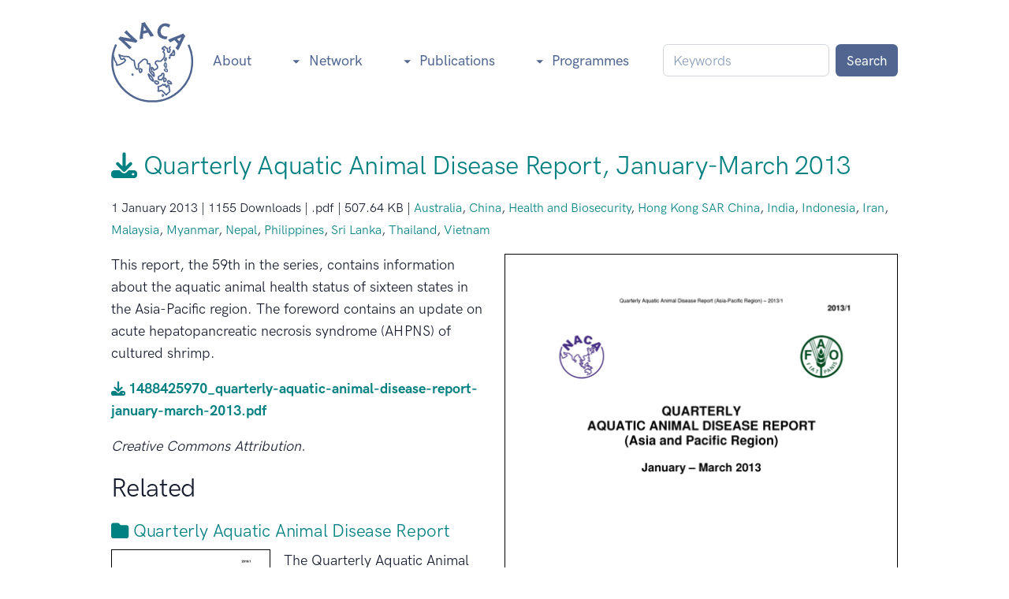

--- FILE ---
content_type: text/html; charset=utf-8
request_url: https://enaca.org/?id=672&title=quarterly-aquatic-animal-disease-report-january-march-2013
body_size: 4036
content:

<!doctype html>
<html lang="en">
  <head>
    <meta charset="utf-8">
    <meta name="viewport" content="width=device-width, initial-scale=1">
    <meta name="description" content="Status of aquatic animal health in the Asia-Pacific region">
    <meta name="author" content="Network of Aquaculture Centres in Asia-Pacific">
    <meta name="dcterms.rights" content="Copyright all rights reserved">
    <meta name="robots" content="index,follow">
    <link rel="alternate" type="application/rss+xml" title="RSS" href="https://enaca.org/rss/" >
    <link rel="schema.dcterms" href="https://purl.org/dc/terms/">

        <!-- Canonical URL -->
    <link rel="canonical" href="https://enaca.org/?id=672">
    
    <!-- Facebook meta tags -->
    <meta property="og:title" content="Quarterly Aquatic Animal Disease Report, January-March 2013">
    <meta property="og:description" content="Status of aquatic animal health in the Asia-Pacific region">
    <meta property="og:site_name" content="Network of Aquaculture Centres in Asia-Pacific">
        <meta property="og:type" content="article">
    <meta property="og:image" content="https://enaca.org/uploads/image/1488432010_quarterly-aquatic-animal-disease-report-january-march-2013.png">
    <meta property="og:url" content="https://enaca.org/?id=672">
        
    <!-- Favicons -->
    <link rel="apple-touch-icon" sizes="180x180" href="https://enaca.org/apple-touch-icon.png">
    <link rel="icon" type="image/png" sizes="32x32" href="https://enaca.org/favicon-32x32.png">
    <link rel="icon" type="image/png" sizes="16x16" href="https://enaca.org/favicon-16x16.png">
    <link rel="manifest" href="https://enaca.org/site.webmanifest">
    <link rel="mask-icon" href="https://enaca.org/safari-pinned-tab.svg" color="#5bbad5">
    <meta name="msapplication-TileColor" content="#da532c">
    <meta name="theme-color" content="#ffffff">

    <!-- jQuery -->
    <script src="https://enaca.org/vendor/jquery/jquery.min.js"></script>

    <!-- Bootstrap -->
    <link href="https://enaca.org/vendor/bootstrap/css/bootstrap.min.css" rel="stylesheet">
    <script src="https://enaca.org/vendor/bootstrap/js/bootstrap.bundle.min.js"></script>
 
    <!-- Libs CSS -->
    <link rel="stylesheet" href="https://enaca.org/themes/landkit/assets/css/libs.bundle.css">
    
    <!-- IcoMoon custom FA set -->
    <link rel="stylesheet" href="https://enaca.org/vendor/icons/solid/style.css">

    <!-- Theme CSS -->
    <link rel="stylesheet" href="https://enaca.org/themes/landkit/assets/css/theme.bundle.css">

    <!-- Custom styles for this template -->
    <link href="https://enaca.org/themes/landkit/style8.css?v=7" rel="stylesheet">

    <!-- MailerLite Universal -->
    <script>
      (function(w,d,e,u,f,l,n){w[f]=w[f]||function(){(w[f].q=w[f].q||[])
      .push(arguments);},l=d.createElement(e),l.async=1,l.src=u,
      n=d.getElementsByTagName(e)[0],n.parentNode.insertBefore(l,n);})
      (window,document,'script','https://assets.mailerlite.com/js/universal.js','ml');
      ml('account', '994593');
    </script>
    
    <!-- Title -->
    <title>Quarterly Aquatic Animal Disease Report, January-March 2013</title>
  </head>
  <body>

    <!-- NAVBAR -->
    <nav class="navbar navbar-expand-lg bg-white">
      <div class="container">
    
        <!-- Logo -->
        <a class="navbar-brand" href="https://enaca.org/">
          <img src="https://enaca.org/themes/landkit/assets/img/naca-logo.svg" class="d-inline-block naca-logo align-text-top" alt="Network of Aquaculture Centres in Asia-Pacific">
        </a>
    
        <!-- Toggler -->
        <button class="navbar-toggler" type="button" data-bs-toggle="collapse" data-bs-target="#navbarCollapse" aria-controls="navbarCollapse" aria-expanded="false" aria-label="Toggle navigation">
          <span class="navbar-toggler-icon"></span>
        </button>
    
        <!-- Collapse -->
        <div class="collapse navbar-collapse" id="navbarCollapse">
    
          <!-- Toggler -->
          <button class="navbar-toggler" type="button" data-bs-toggle="collapse" data-bs-target="#navbarCollapse" aria-controls="navbarCollapse" aria-expanded="false" aria-label="Toggle navigation">
            <i class="fe fe-x"></i>
          </button>
    
          <!-- Navigation -->
          <ul class="navbar-nav ms-auto">
            <!-- Mobile-only Home link -->
            <li class="nav-item d-lg-none">
              <a class="nav-link" href="https://enaca.org/">Home</a>
            </li>

            <li class="nav-item">
              <a class="nav-link" id="aboutLanding" href="https://enaca.org/about">
                About
              </a>
              
            <li class="nav-item dropdown">
              <a class="nav-link dropdown-toggle" id="networkPages" data-bs-toggle="dropdown" href="#" aria-haspopup="true" aria-expanded="false">
              <svg xmlns="http://www.w3.org/2000/svg" width="12" height="12" fill="currentColor" class="me-1" viewBox="0 0 16 16">
                <path d="M1.5 5.5l6 6 6-6h-12z"/>
              </svg>
                Network
              </a>
              <div class="dropdown-menu" aria-labelledby="networkPages">
                <a class="dropdown-item mb-5 mb-lg-0" href="https://enaca.org/centres">
                  Centres
                </a>
                <a class="dropdown-item mb-5 mb-lg-0" href="https://enaca.org/experts">
                  Experts database
                </a>
                <a class="dropdown-item mb-5 mb-lg-0" href="https://enaca.org/tac">
                  Technical Committee
                </a>
                <a class="dropdown-item mb-5 mb-lg-0" href="https://enaca.org/members">
                  Members
                </a>
                <a class="dropdown-item mb-5 mb-lg-0" href="https://enaca.org/secretariat">
                  Secretariat
                </a>
                <a class="dropdown-item mb-5 mb-lg-0" href="https://enaca.org/calendar">
                  Calendar
                </a>
                <a class="dropdown-item mb-5 mb-lg-0" href="https://enaca.org/newsletter">
                  Email Newsletter
                </a>
              </div>
            </li>
            <li class="nav-item dropdown">
              <a class="nav-link dropdown-toggle" id="publicationPages" data-bs-toggle="dropdown" href="#" aria-haspopup="true" aria-expanded="false">
              <svg xmlns="http://www.w3.org/2000/svg" width="12" height="12" fill="currentColor" class="me-1" viewBox="0 0 16 16">
                <path d="M1.5 5.5l6 6 6-6h-12z"/>
              </svg>
                Publications
              </a>
              <div class="dropdown-menu" aria-labelledby="publicationPages">
                <a class="dropdown-item mb-5 mb-lg-0" href="https://enaca.org/?id=1">
                  All
                </a>
                <a class="dropdown-item mb-5 mb-lg-0" href="https://enaca.org/?id=6">
                  Magazine
                </a>
                <a class="dropdown-item mb-5 mb-lg-0" href="https://enaca.org/?id=7">
                  Newsletter
                </a>
                <a class="dropdown-item mb-5 mb-lg-0" href="https://enaca.org/?id=2">
                  Podcasts &amp; videos
                </a>
                <a class="dropdown-item mb-5 mb-lg-0" href="https://enaca.org/?id=9">
                  Technical
                </a>
                <a class="dropdown-item mb-5 mb-lg-0" href="https://enaca.org/?id=10">
                  Proceedings
                </a>
                <a class="dropdown-item mb-5 mb-lg-0" href="https://enaca.org/?id=12">
                  Policy
                </a>
                <a class="dropdown-item mb-5 mb-lg-0" href="https://enaca.org/?id=700">
                  Disease
                </a>
                <a class="dropdown-item mb-5 mb-lg-0" href="https://enaca.org/?id=8">
                  QAAD
                </a>
              </div>
            </li>
            <li class="nav-item dropdown">
              <a class="nav-link dropdown-toggle" id="programmePages" data-bs-toggle="dropdown" href="#" aria-haspopup="true" aria-expanded="false">
              <svg xmlns="http://www.w3.org/2000/svg" width="12" height="12" fill="currentColor" class="me-1" viewBox="0 0 16 16">
                <path d="M1.5 5.5l6 6 6-6h-12z"/>
              </svg>
                Programmes
              </a>
              <div class="dropdown-menu" aria-labelledby="programmePages">
                <a class="dropdown-item mb-5 mb-lg-0" href="https://enaca.org/?id=31">
                  Environment &amp; Sustainability
                </a>
                <a class="dropdown-item mb-5 mb-lg-0" href="https://enaca.org/?id=21">
                  Health &amp; Biosecurity
                </a>
                <a class="dropdown-item mb-5 mb-lg-0" href="https://enaca.org/?id=19">
                  Genetics &amp; Biodiversity
                </a>
                <a class="dropdown-item mb-5 mb-lg-0" href="https://enaca.org/?id=16">
                  Food Security, Safety &amp; Certification
                </a>
                <a class="dropdown-item mb-5 mb-lg-0" href="https://enaca.org/?id=14">
                  Emerging Global Issues
                </a>
                <a class="dropdown-item mb-5 mb-lg-0" href="https://enaca.org/?id=32">
                  Education &amp; Training
                </a>
                <a class="dropdown-item mb-5 mb-lg-0" href="https://enaca.org/?id=159">
                  Governance &amp; Policy
                </a>
              </div>
            </li>
          </ul>

          <!-- Search -->
          <form class="d-flex ms-4 mb-5 mb-lg-0 me-5 me-lg-0" method="get" accept-charset="UTF-8" action="https://enaca.org/search/">
            <input class="form-control me-2 search-input" name="searchTerms" type="search" placeholder="Keywords" aria-label="Keywords">
            <input type="hidden" name="action" value="search">
            <input type="hidden" name="searchType" value="AND">
            <button class="btn btn-secondary btn-sm my-2 my-sm-0" type="submit">Search</button>
          </form>

        </div>
    
      </div>
    </nav>

    <!-- Top centre blocks -->
    
    <!-- Main page includes own container -->
    <div class="page">
    
<!-- Display a single download object -->

<!-- Container -->
<div class="container pb-5">

<!-- Title and meta information -->
<div>
  <h2 class="title">
        <a href="https://enaca.org/enclosure/?id=672"><i class="icon-download"></i> Quarterly Aquatic Animal Disease Report, January-March 2013</a>
      </h2>

  <p class="content-info">
    <span class="small">
      1 January 2013 |       1155 Downloads | .pdf | 507.64 KB       | <a href="?id=48">Australia</a>, <a href="?id=51">China</a>, <a href="?id=21">Health and Biosecurity</a>, <a href="?id=52">Hong Kong SAR China</a>, <a href="?id=53">India</a>, <a href="?id=54">Indonesia</a>, <a href="?id=55">Iran</a>, <a href="?id=57">Malaysia</a>, <a href="?id=100">Myanmar</a>, <a href="?id=59">Nepal</a>, <a href="?id=61">Philippines</a>, <a href="?id=62">Sri Lanka</a>, <a href="?id=63">Thailand</a>, <a href="?id=64">Vietnam</a>    </span>
  </p>
</div>

<!-- Image -->
<div>
  <figure class="float-end figure-right">
    
    <a href="https://enaca.org/enclosure/?id=672">
      <img class="image img-fluid" src="https://enaca.org/cache/1488432010_quarterly-aquatic-animal-disease-report-january-march-2013-500w.png"
              alt="" />
          </a>
    <figcaption><em></em></figcaption>

    
  </figure>
</div>

<!-- Description -->
<div class="description">
  <p>This report, the 59th in the series, contains information about the aquatic animal health status of sixteen states in the Asia-Pacific region. The foreword contains an update on acute hepatopancreatic necrosis syndrome (AHPNS) of cultured shrimp.</p></div>

<!-- Media attachment -->
<div>
  <p class="media"><b><a href="https://enaca.org/enclosure/?id=672"><i title="Download" class="icon-download"></i> 1488425970_quarterly-aquatic-animal-disease-report-january-march-2013.pdf</a></b></p>
</div>

<!-- Rights -->
<div>
  <p class="rights">Creative Commons Attribution.</p>
</div>


<!-- Parent -->
<div class="clearfix">
  <h2>Related</h2>
  <h3 class="parent"><a href="https://enaca.org/?id=8"><i class="icon-folder"></i> Quarterly Aquatic Animal Disease Report</a></h3>
    <div class="float-start">
    <figure class="figure-left">
      <a href="https://enaca.org/?id=8">
        <img class="image img-fluid" src="https://enaca.org/cache/1477640727_qaad-q1-2016-200w.png"
                  title="The Quarterly Aquatic Animal Disease Report." alt="The Quarterly Aquatic Animal Disease Report."
              ></a>
    </figure>
    </div>
        <div class="teaser">
      <p>The Quarterly Aquatic Animal Disease report provides information about the status of aquatic animal disease in 21 participating states in the Asia-Pacific region. The diseases covered in the report are reviewed annually by the Asia Regional Advisory Group on Aquatic Animal Health. The report was first published in the second quarter of 1998. It is a joint activity between NACA, FAO and the OIE Regional Representation (Tokyo). </p>    </div>
</div>

<!-- /.container -->
</div>
    </div>

    <!-- Bottom centre blocks -->
    
    <!-- FOOTER -->
    <footer class="pt-10 pb-8 bg-dark">
      <div class="container">
        <div class="row">
          <div class="col-12 col-md-4 col-lg-3 mb-5">

            <!-- Brand -->
            <a href="https://enaca.org/">
              <img src="https://enaca.org/themes/landkit/assets/img/naca-footer.svg" alt="Network of Aquaculture Centres in Asia-Pacific" class="footer-brand img-fluid mb-3">
            </a>

            <!-- Text -->
            <p class="text-body-secondary mb-2">
              Aquaculture reimagined.
            </p>
    
            <!-- Social -->
            <ul class="list-unstyled list-inline list-social mb-6 mb-md-0">
              <li class="list-inline-item list-social-item">
                <a href="https://www.youtube.com/@aquacultureasia/playlists" class="text-decoration-none">
                  <img src="https://enaca.org/themes/landkit/assets/img/icons/social/youtube-square.svg" class="list-social-icon" alt="NACA on YouTube">
                </a>
              </li>
              <li class="list-inline-item list-social-item me-3">
                <a href="https://www.facebook.com/enaca.org/" class="text-decoration-none">
                  <img src="https://enaca.org/themes/landkit/assets/img/icons/social/facebook.svg" class="list-social-icon" alt="NACA on Facebook">
                </a>
              </li>
              <li class="list-inline-item list-social-item me-3">
                <a href="https://www.linkedin.com/company/network-of-aquaculture-centres-in-asia-pacific" class="text-decoration-none">
                  <img src="https://enaca.org/themes/landkit/assets/img/icons/social/linkedin.svg" class="list-social-icon" alt="NACA on LinkedIn">
                </a>
              </li>
              <li class="list-inline-item list-social-item me-3">
                <a href="https://x.com/AquacultureAsia" class="text-decoration-none">
                  <img src="https://enaca.org/themes/landkit/assets/img/icons/social/twitter.svg" class="list-social-icon" alt="NACA on X">
                </a>
              </li>
              
            </ul>

          </div>
          <div class="col-6 col-md-4 col-lg-3">
    
            <!-- Heading -->
            <h6 class="fw-bold text-uppercase text-light">
              Connect
            </h6>
    
            <!-- List -->
            <ul class="list-unstyled text-body-secondary mb-6 mb-md-8 mb-lg-0">
              <li class="mb-3">
                <a href="https://enaca.org/newsletter/" class="text-reset">
                  Email Newsletter
                </a>
              </li>
              <li class="mb-3">
                <a href="https://enaca.org/experts/" class="text-reset">
                  Experts Database
                </a>
              </li>
              <li class="mb-3">
                <a href="https://enaca.org/?id=42" class="text-reset">
                  Research Centres
                </a>
              </li>
              <li class="mb-3">
                <a href="https://enaca.org/?id=35" class="text-reset">
                  Technical Committee
                </a>
              </li>
              <li>
                <a href="https://enaca.org/?id=37" class="text-reset">
                  Secretariat
                </a>
              </li>
            </ul>
    
          </div>
          <div class="col-6 col-md-4 col-lg-3">
    
            <!-- Heading -->
            <h6 class="fw-bold text-uppercase text-light">
              Programmes
            </h6>
    
            <!-- List -->
            <ul class="list-unstyled text-body-secondary mb-6 mb-md-8 mb-lg-0">
              <li class="mb-3">
                <a href="https://enaca.org/?id=31" class="text-reset">
                  Environment &amp; Sustainability
                </a>
              </li>
              <li class="mb-3">
                <a href="https://enaca.org/?id=21" class="text-reset">
                  Health &amp; Biosecurity
                </a>
              </li>
              <li class="mb-3">
                <a href="https://enaca.org/?id=853" class="text-reset">
                  Genetics &amp; Biosecurity
                </a>
              </li>
              <li class="mb-3">
                <a href="https://enaca.org/?id=19" class="text-reset">
                  Food Security &amp; Certification
                </a>
              </li>
              <li class="mb-3">
                <a href="https://enaca.org/?id=16" class="text-reset">
                  Emerging Global Issues
                </a>
              </li>
              <li class="mb-3">
                <a href="https://enaca.org/?id=32" class="text-reset">
                  Education &amp; Training
                </a>
              </li>
              <li class="mb-3">
                <a href="https://enaca.org/?id=159" class="text-reset">
                  Governance &amp; Policy
                </a>
              </li>
            </ul>
    
          </div>
          <div class="col-6 col-md-4 offset-md-4 col-lg-3 offset-lg-0">
    
            <!-- Heading -->
            <h6 class="fw-bold text-uppercase text-light">
              Governance
            </h6>
    
            <!-- List -->
            <ul class="list-unstyled text-body-secondary mb-0">
              <li class="mb-3">
                <a href="https://enaca.org/?id=34" class="text-reset">
                  Member governments
                </a>
              </li>
              <li class="mb-3">
                <a href="https://enaca.org/?id=853" class="text-reset">
                  NACA Agreement
                </a>
              </li>
              <li class="mb-3">
                <a href="https://enaca.org/?id=36" class="text-reset">
                  Strategic plan
                </a>
              </li>
            </ul>
    
          </div>
        </div> <!-- / .row -->
      </div> <!-- / .container -->
    </footer>

    <!-- JAVASCRIPT -->
    <script src="https://enaca.org/themes/landkit/assets/js/theme.bundle.js"></script>    

  <script defer src="https://static.cloudflareinsights.com/beacon.min.js/vcd15cbe7772f49c399c6a5babf22c1241717689176015" integrity="sha512-ZpsOmlRQV6y907TI0dKBHq9Md29nnaEIPlkf84rnaERnq6zvWvPUqr2ft8M1aS28oN72PdrCzSjY4U6VaAw1EQ==" data-cf-beacon='{"version":"2024.11.0","token":"7dddb28418114c0895846d6c5fa13a3f","r":1,"server_timing":{"name":{"cfCacheStatus":true,"cfEdge":true,"cfExtPri":true,"cfL4":true,"cfOrigin":true,"cfSpeedBrain":true},"location_startswith":null}}' crossorigin="anonymous"></script>
</body>
</html>


--- FILE ---
content_type: image/svg+xml
request_url: https://enaca.org/themes/landkit/assets/img/naca-footer.svg
body_size: 3446
content:
<?xml version="1.0" encoding="UTF-8" standalone="no"?>
<!-- Generator: Adobe Illustrator 15.1.0, SVG Export Plug-In . SVG Version: 6.00 Build 0)  -->

<svg
   version="1.1"
   x="0px"
   y="0px"
   width="70.203445"
   height="69.068558"
   viewBox="0 0 70.203444 69.068558"
   enable-background="new 0 0 433 426.75"
   xml:space="preserve"
   id="svg2"
   inkscape:version="1.4 (e7c3feb1, 2024-10-09)"
   sodipodi:docname="naca.svg"
   xmlns:inkscape="http://www.inkscape.org/namespaces/inkscape"
   xmlns:sodipodi="http://sodipodi.sourceforge.net/DTD/sodipodi-0.dtd"
   xmlns="http://www.w3.org/2000/svg"
   xmlns:svg="http://www.w3.org/2000/svg"
   xmlns:rdf="http://www.w3.org/1999/02/22-rdf-syntax-ns#"
   xmlns:cc="http://creativecommons.org/ns#"
   xmlns:dc="http://purl.org/dc/elements/1.1/"><metadata
   id="metadata53"><rdf:RDF><cc:Work
       rdf:about=""><dc:format>image/svg+xml</dc:format><dc:type
         rdf:resource="http://purl.org/dc/dcmitype/StillImage" /></cc:Work></rdf:RDF></metadata><defs
   id="defs51" /><sodipodi:namedview
   pagecolor="#ffffff"
   bordercolor="#666666"
   borderopacity="1"
   objecttolerance="10"
   gridtolerance="10"
   guidetolerance="10"
   inkscape:pageopacity="0"
   inkscape:pageshadow="2"
   inkscape:window-width="2560"
   inkscape:window-height="1302"
   id="namedview49"
   showgrid="false"
   inkscape:zoom="8.8482718"
   inkscape:cx="52.891684"
   inkscape:cy="15.313725"
   inkscape:window-x="0"
   inkscape:window-y="25"
   inkscape:window-maximized="0"
   inkscape:current-layer="svg2"
   fit-margin-top="0.1"
   fit-margin-left="0.1"
   fit-margin-right="0.1"
   fit-margin-bottom="0.1"
   inkscape:showpageshadow="2"
   inkscape:pagecheckerboard="0"
   inkscape:deskcolor="#d1d1d1" />
<g
   id="Circle"
   transform="matrix(0.16212711,0,0,0.16212711,-0.0114631,-0.07732616)"
   style="fill:none;fill-opacity:0.63137257;stroke:#869ab8;stroke-opacity:1">
	<path
   d="m 407.551,121.018 c 12.616,27.03 19.662,57.182 19.662,88.98 0,116.326 -94.303,210.631 -210.63,210.631 -116.328,0 -210.63,-94.305 -210.63,-210.631 0,-32.27 7.257,-62.845 20.228,-90.182"
   id="path5"
   inkscape:connector-curvature="0"
   style="fill:none;stroke:#869ab8;stroke-width:10.5;fill-opacity:0.63137257;stroke-opacity:1" />
</g>
<g
   id="Map"
   transform="matrix(0.16212711,0,0,0.16212711,-0.0114631,-0.07732616)"
   style="stroke:#869ab8;stroke-opacity:1">
	<path
   d="m 9.75,176 c 0,0 7.768,18.626 7.833,21.667 0.167,7.667 4.265,8.878 7,13.5 7.25,12.25 3.398,18.82 6,18.333 26.667,-5 42.376,-18.664 45.167,-26.833 0.803,-2.352 -4.667,-2.167 -6.333,-7 -0.579,-1.678 -2,-3.583 -5,-1.333 -3.035,2.276 -6.264,4.569 -7.167,3.667 l -6,-2 c 0,0 -12.234,-25.219 -8.5,-22 14.5,12.5 42.975,7.389 49.5,10 2.5,1 15,14.5 19,17 4.001,2.5 8,0.5 9.5,3 1.5,2.5 3.5,24 3.5,24 0,0 5.333,21.496 11.833,21.998 6.5,0.5 7.5,-5.002 8,-12 0.5,-7 0,-11.5 0,-13.5 0,-2 24,-28 32,-27.5 7.999,0.5 10.999,0.5 13.999,8.5 3,8 -2.499,12.5 2.501,15.5 4.999,3 8.499,-4 10.999,2 2.501,6 3,13 0.5,20.5 -2.5,7.5 -3,15.5 1,21 4.001,5.5 11.501,14.5 14,18 2.499,3.5 7.5,7 7.5,4 0,-3 -1,-15.001 -3.5,-18.5 -2.5,-3.5 -8.999,-4 -9.499,-8 -0.5,-4 -1,-17.5 0,-19 1,-1.5 4.5,1.999 7.5,6 3,4 0.499,6.5 4,8 3.501,1.5 11.5,-7.5 15,-7 3.499,0.5 3.499,-5 4.5,-9 1,-4 -4,-10.5 -6.5,-13.5 -2.5,-3 -6.501,-2.999 -5.5,-8.5 1,-5.5 4.498,-10 7.999,-10 3.501,0 19.501,1 21.501,0 2,-1 17.5,-17 18,-21 0.5,-4 0.999,-16.5 0.5,-19.5 -0.5,-3 -5.999,-6 -6.5,-8.5 -0.501,-2.5 5.5,-5.999 6,-8.5 0.5,-2.5 -1.002,-6 -3.501,-6 -2.499,0 -6,2.499 -7.5,-1 -1.5,-3.5 5.001,-8 8.501,-10 3.499,-2 4.498,-4 6.499,-0.5 2.001,3.5 9.501,7.5 11.001,7.5 1.5,0 1,0.5 1.5,6.5 0.5,6 0,11.5 2,13 1.999,1.5 9.499,3.501 9.499,-0.5 0,-4 2.001,-7.999 2.501,-10.5 0.499,-2.5 -4.001,-7 -4.5,-9 -0.5,-2 2.576,-2.278 5.077,-6.778"
   id="path8"
   inkscape:connector-curvature="0"
   style="fill:none;stroke:#869ab8;stroke-width:7.5;stroke-linecap:round;stroke-linejoin:bevel;stroke-opacity:1" />
	<path
   d="m 147.584,256.497 c -0.5,-3 3,-9.501 5.5,-9 2.5,0.501 9,4.002 9,6.501 0,2.499 -1,9 -3,10.5 -2,1.5 -5.5,4.498 -7,2.499 -1.5,-1.999 -4.5,-10.5 -4.5,-10.5 z"
   id="path10"
   inkscape:connector-curvature="0"
   style="fill:none;stroke:#869ab8;stroke-width:7.5;stroke-linecap:round;stroke-opacity:1" />
	<path
   d="m 196.583,275.997 c 0,0 14.5,12 16.5,15 2,3 6.5,11.001 8,14.001 1.5,3 2.5,10.5 -2,7.5 -4.5,-3 -10.5,-7 -13.5,-11.5 -3,-4.5 -5,-11.501 -5,-11.501 l -1.999,-4.5 -2.501,-5.499 0.5,-3.501 z"
   id="path12"
   inkscape:connector-curvature="0"
   style="fill:none;stroke:#869ab8;stroke-width:7.5;stroke-linecap:round;stroke-linejoin:round;stroke-opacity:1" />
	<path
   d="m 229.083,317.997 c -0.499,-1.999 4.001,-6.999 7.501,-5.499 3.5,1.5 11.001,3.498 12,5.499 0.999,2.001 2.998,6.501 -0.501,8.501 -3.499,1.999 -7.499,3 -9.999,1.5 -2.5,-1.5 -8,-7.001 -8,-7.001 l -1.001,-3 z"
   id="path14"
   inkscape:connector-curvature="0"
   style="fill:none;stroke:#869ab8;stroke-width:7.5;stroke-linecap:round;stroke-linejoin:round;stroke-opacity:1" />
	<path
   d="m 248.083,299.997 c 0,0 -0.499,-9.499 2.501,-10.999 3,-1.5 9.998,-5.501 12.499,-6 2.501,-0.5 5.501,-2.5 4.001,-5 -1.5,-2.5 2,-6 4,-6 2,0 5,0 6.5,3.5 1.5,3.499 0,8 0,11.5 0,3.5 -6.5,10.498 -9,14.499 -2.501,4.001 -1.5,5.001 -6,5.001 -4.5,0 -11,-0.002 -12.5,-2.001 -1.5,-1.999 -2.001,-4.5 -2.001,-4.5 z"
   id="path16"
   inkscape:connector-curvature="0"
   style="fill:none;stroke:#869ab8;stroke-width:7.5;stroke-linecap:round;stroke-linejoin:round;stroke-opacity:1" />
	<path
   d="m 278.083,314.498 c 0,0 -2.501,-8.002 -1.5,-10.001 1.001,-1.999 2.501,-7.5 5.501,-6.499 3,1 5.498,0.5 6.499,4 1.001,3.5 1.501,8.998 -0.999,9.999 -2.5,1.001 -4.002,4.001 -6.501,4.001 -2.499,0 -3,-1.5 -3,-1.5 z"
   id="path18"
   inkscape:connector-curvature="0"
   style="fill:none;stroke:#869ab8;stroke-width:7.5;stroke-linecap:round;stroke-linejoin:round;stroke-opacity:1" />
	<path
   d="m 300.084,324.498 c 0,0 -4.001,-6.501 -2.501,-9.501 1.5,-3 6.001,-4.998 8.001,-2.499 2,2.499 9.498,6 9.999,9 0.501,3 5.001,6.999 -0.499,6.5 -5.501,-0.5 -10.001,0.001 -15,-3.5 z"
   id="path20"
   inkscape:connector-curvature="0"
   style="fill:none;stroke:#869ab8;stroke-width:7.5;stroke-linecap:round;stroke-linejoin:round;stroke-opacity:1" />
	<path
   d="m 248.584,342.498 c 0,0 14.499,-2.499 17.499,-6 3,-3.501 6.501,-5.5 6.501,-5.5 0,0 4.5,5.5 6,4.5 1.5,-1.001 4,-6.502 6,-4.001 2,2.501 0.498,6.501 3.999,10.001 3.501,3.499 5.001,5.498 5.001,3.499 0,-1.999 2.998,-10.499 5.499,-9.999 2.501,0.5 5.001,1.5 5.501,3 0.499,1.5 0.499,13.5 1.5,16.5 1,3 2.5,8 3,12.5 0.499,4.5 -14.5,12.998 -15.5,15.499 -1,2.501 -1.002,4.001 -3.501,4.001 -2.499,0 -7.001,-9.002 -10.5,-11.501 -3.499,-2.499 -7.999,-9.999 -12.499,-10.999 -4.5,-1.001 -8,-0.5 -11,1 -3,1.5 -8.499,2.998 -9,0.999 -0.501,-1.999 1,-3.498 1.5,-6.999 0.5,-3.501 0.501,-5.001 0,-8.5 -0.501,-3.5 -3.5,-4.499 0,-8 z"
   id="path22"
   inkscape:connector-curvature="0"
   style="fill:none;stroke:#869ab8;stroke-width:7.5;stroke-linecap:round;stroke-linejoin:round;stroke-opacity:1" />
	<path
   d="m 270.583,383.997 c 0,0 3,1.5 4.5,2.501 1.5,1 3,1.999 1.5,3.499 -1.5,1.5 -4.999,6.501 -6.499,3.501 -1.5,-3 -1.001,-8.502 0.499,-9.501 z"
   id="path24"
   inkscape:connector-curvature="0"
   style="fill:none;stroke:#869ab8;stroke-width:5;stroke-linecap:round;stroke-linejoin:round;stroke-opacity:1" />
	<path
   d="m 279.584,252.498 c 0,0 7.999,-5 10.5,-3.5 2.5,1.5 5.5,1.5 5.5,4.5 0,3 1.498,10.5 -2.001,9.5 -3.499,-1.001 -6.498,-0.5 -8.499,-3 -2.001,-2.501 -6.501,-3.5 -5.5,-7.5 z"
   id="path26"
   inkscape:connector-curvature="0"
   style="fill:none;stroke:#869ab8;stroke-width:6;stroke-linecap:round;stroke-linejoin:round;stroke-opacity:1" />
	<path
   d="m 285.584,216.498 c 3,2 6.001,4 5.5,6.5 -0.501,2.5 -1.5,5.5 -1.5,5.5 0,0 2.499,4.999 2,6.499 -0.5,1.5 -3.002,9.499 -5.501,6 -2.499,-3.499 -5.499,-9.499 -5.499,-9.499 0,0 -3.501,-2.5 -1,-5.5 2.5,-3 3,-9.5 4.5,-9.5 1.5,0 1.5,0 1.5,0 z"
   id="path28"
   inkscape:connector-curvature="0"
   style="fill:none;stroke:#869ab8;stroke-width:6;stroke-linecap:round;stroke-linejoin:round;stroke-opacity:1" />
	<path
   d="m 289.083,191.498 c 1.5,3 3.499,5.5 1.5,8 -1.999,2.5 -6,10 -7.5,7 -1.5,-3 -3.501,-5.5 -1.5,-7.5 2.001,-2 3.501,-7 7.001,-9 3.499,-2 0.499,1.5 0.499,1.5 z"
   id="path30"
   inkscape:connector-curvature="0"
   style="fill:none;stroke:#869ab8;stroke-width:6;stroke-linecap:round;stroke-linejoin:round;stroke-opacity:1" />
	<path
   d="m 332.583,156.998 c 2.001,9 0.501,11 0.501,14 0,3 -1.502,6.5 -5.001,6.5 -3.499,0 -1.998,-2.5 -6.999,-1.5 -5.001,1 -14.5,5.499 -11.5,2 3,-3.499 5.5,-7 9,-10 3.499,-3 6.001,-5 7,-8 0.999,-3 0,-6.999 2,-8 1.999,-1 2.998,-4 4.999,5 z"
   id="path32"
   inkscape:connector-curvature="0"
   style="fill:none;stroke:#869ab8;stroke-width:7.5;stroke-linecap:round;stroke-linejoin:round;stroke-opacity:1" />
	<path
   d="m 307.083,185.998 c 2.001,-0.5 3.501,-0.5 4.001,2 0.499,2.5 -1.502,6.5 -4.001,5 -2.499,-1.5 -2.499,-5.5 -2.499,-5.5 l 2.499,-1.5 z"
   id="path34"
   inkscape:connector-curvature="0"
   style="fill:none;stroke:#869ab8;stroke-width:5;stroke-linecap:round;stroke-linejoin:round;stroke-opacity:1" />
	<path
   d="m 111.714,275.557 c 2.001,-0.5 3.501,-0.5 4.001,2 0.499,2.5 -1.502,6.5 -4.001,5 -2.499,-1.5 -2.499,-5.5 -2.499,-5.5 l 2.499,-1.5 z"
   id="path36"
   inkscape:connector-curvature="0"
   style="fill:none;stroke:#869ab8;stroke-width:5;stroke-linecap:round;stroke-linejoin:round;stroke-opacity:1" />
</g>
<g
   id="NACA"
   transform="matrix(0.16212711,0,0,0.16212711,-0.0114631,-0.07732616)"
   style="fill:#869ab8;fill-opacity:1;stroke:#869ab8;stroke-opacity:1">
	<g
   id="g39"
   style="fill:#869ab8;fill-opacity:1;stroke:#869ab8;stroke-opacity:1">
		<path
   d="m 134.648,100.498 -5.316,5.559 C 128.864,105.609 118.115,103.64 97.085,100.149 75.043,96.45 61.665,93.562 56.95,91.485 l -0.38,0.397 c 7.095,5.873 13.013,11.076 17.75,15.607 9.257,8.852 18.786,17.585 28.588,26.198 l -6.378,6.67 C 88.007,131.345 78.8,122.109 68.909,112.65 59.184,103.35 50.457,95.435 42.726,88.902 l 7.289,-7.622 c 0.773,0.738 10.875,2.749 30.31,6.032 20.395,3.493 33.023,6.448 37.883,8.866 l 0.379,-0.397 C 111.435,89.803 105.517,84.574 100.834,80.095 90.642,70.348 81.814,62.26 74.352,55.833 l 6.492,-6.789 c 6.87,7.433 15.168,15.798 24.892,25.099 9.891,9.458 19.529,18.244 28.912,26.355 z"
   id="path41"
   inkscape:connector-curvature="0"
   style="stroke:#869ab8;stroke-width:7;fill:#869ab8;fill-opacity:1;stroke-opacity:1" />
		<path
   d="m 219.802,71.219 -11.259,2.756 c -0.606,-2.48 -4.755,-9.727 -12.445,-21.737 l -30.787,7.535 c -1.249,14.002 -1.547,22.335 -0.894,25.001 l -10.778,2.638 c -0.335,-1.37 1.356,-14.332 5.074,-38.887 3.719,-24.554 5.305,-37.942 4.761,-40.164 l 12.379,-3.03 c 0.535,2.185 7.869,13.203 22.001,33.055 14.134,19.852 21.451,30.798 21.948,32.833 z M 191.864,45.563 C 178.186,25.875 171.179,15.345 170.843,13.975 l -0.587,0.144 c 0.281,1.148 -1.214,13.758 -4.483,37.83 l 26.091,-6.386 z"
   id="path43"
   inkscape:connector-curvature="0"
   style="stroke:#869ab8;stroke-width:7;fill:#869ab8;fill-opacity:1;stroke-opacity:1" />
		<path
   d="m 292.243,80.083 -3.064,7.981 c -4.719,0.096 -9.629,-0.598 -14.728,-2.081 -12.097,-3.519 -20.183,-9.612 -24.258,-18.282 -4.078,-8.668 -4.668,-17.98 -1.771,-27.937 3.035,-10.431 9.044,-18.439 18.029,-24.023 8.985,-5.584 19.209,-6.709 30.673,-3.375 3.165,0.92 6.362,2.386 9.592,4.397 l -4.017,8.3 c -3.661,-2.494 -7.074,-4.201 -10.238,-5.122 -8.51,-2.476 -15.762,-1.606 -21.753,2.605 -5.992,4.211 -10.145,10.29 -12.454,18.231 -2.354,8.089 -1.84,15.762 1.542,23.018 3.381,7.257 9.537,12.184 18.47,14.781 3.41,0.993 8.069,1.496 13.977,1.507 z"
   id="path45"
   inkscape:connector-curvature="0"
   style="stroke:#869ab8;stroke-width:7;fill:#869ab8;fill-opacity:1;stroke-opacity:1" />
		<path
   d="m 351.525,145.246 -7.999,-8.389 c 1.849,-1.762 6.065,-8.969 12.648,-21.621 l -21.872,-22.94 c -12.764,5.894 -20.137,9.787 -22.124,11.681 l -7.656,-8.031 c 1.021,-0.973 13.102,-5.965 36.245,-14.975 23.142,-9.01 35.541,-14.304 37.196,-15.882 l 8.793,9.224 c -1.628,1.553 -7.525,13.4 -17.698,35.545 -10.17,22.145 -16.015,33.942 -17.533,35.388 z m 8.326,-37.007 c 10.257,-21.669 15.896,-32.99 16.917,-33.963 l -0.418,-0.438 c -0.855,0.816 -12.532,5.803 -35.033,14.959 l 18.534,19.442 z"
   id="path47"
   inkscape:connector-curvature="0"
   style="stroke:#869ab8;stroke-width:7;fill:#869ab8;fill-opacity:1;stroke-opacity:1" />
	</g>
</g>
</svg>
